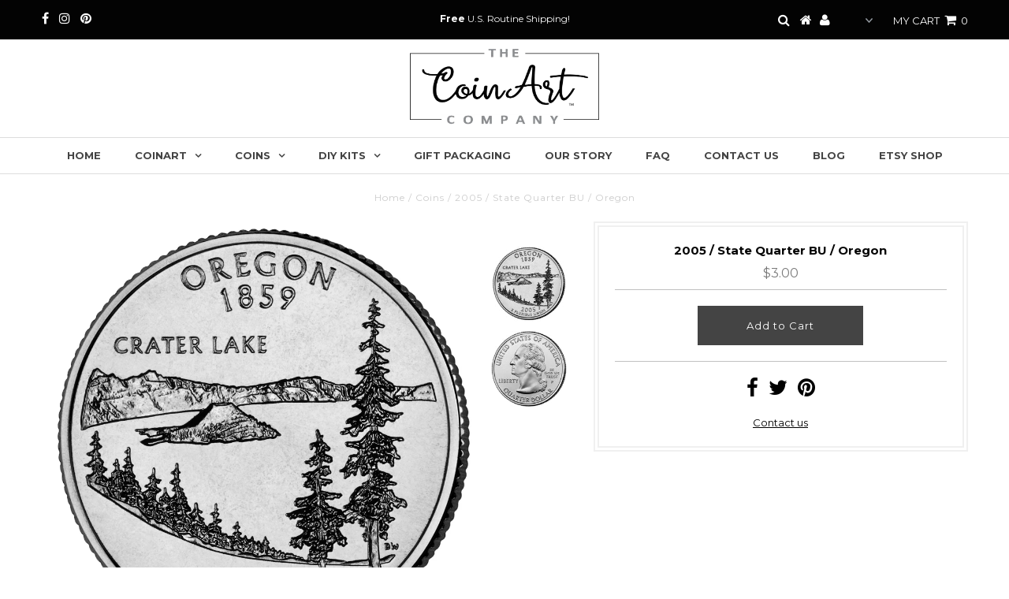

--- FILE ---
content_type: text/html; charset=utf-8
request_url: https://coinartco.com/products/2005-state-quarter-oregon
body_size: 16109
content:
<!DOCTYPE html>
<!--[if lt IE 7 ]><html class="ie ie6" lang="en"> <![endif]-->
<!--[if IE 7 ]><html class="ie ie7" lang="en"> <![endif]-->
<!--[if IE 8 ]><html class="ie ie8" lang="en"> <![endif]-->
<!--[if (gte IE 9)|!(IE)]><!--><html lang="en"> <!--<![endif]-->
<head>
<meta name="p:domain_verify" content="3bc4ae65dc842e0fc003c5bc69016a3f"/>
  <meta charset="utf-8" />
  

<meta property="og:type" content="product">
<meta property="og:title" content="2005 / State Quarter BU / Oregon">
<meta property="og:url" content="https://coinartco.com/products/2005-state-quarter-oregon">
<meta property="og:description" content="PLEASE NOTE: All coins on our website must be purchased in conjunction with a frame - no individual coin sales. Thanks!
The 50 States Quarters Program featured each of the US States on unique designs from 1999 to 2008. The 50 State Quarters were released by the United States Mint every ten weeks in the same order that the states ratified the constitution and were admitted to the Union. Each quarter commemorates one of the 50 states with a unique design based on its history, traditions and symbols.
The Oregon Quarter was the thirty third coin in the State Quarter series. It was released on June 6, 2005 and features a portion of Crater Lake. This is the deepest lake in the United States and features incredible clarity due to the lack of incoming streams or rivers. 
This particular coin is in brilliant, uncirculated condition. Similar to coin shown. ">

<meta property="og:image" content="http://coinartco.com/cdn/shop/products/2005_State_Quarter_-_Oregon_grande.jpg?v=1537300885">
<meta property="og:image:secure_url" content="https://coinartco.com/cdn/shop/products/2005_State_Quarter_-_Oregon_grande.jpg?v=1537300885">

<meta property="og:image" content="http://coinartco.com/cdn/shop/products/State_Quarter_Obverse_e7732e5c-848f-4db0-b18e-e66a508874d0_grande.jpg?v=1537300885">
<meta property="og:image:secure_url" content="https://coinartco.com/cdn/shop/products/State_Quarter_Obverse_e7732e5c-848f-4db0-b18e-e66a508874d0_grande.jpg?v=1537300885">

<meta property="og:price:amount" content="3.00">
<meta property="og:price:currency" content="USD">

<meta property="og:site_name" content="The CoinArt Company">



<meta name="twitter:card" content="summary">


<meta name="twitter:site" content="@">


<meta name="twitter:title" content="2005 / State Quarter BU / Oregon">
<meta name="twitter:description" content="PLEASE NOTE: All coins on our website must be purchased in conjunction with a frame - no individual coin sales. Thanks!
The 50 States Quarters Program featured each of the US States on unique designs ">
<meta name="twitter:image" content="https://coinartco.com/cdn/shop/products/2005_State_Quarter_-_Oregon_large.jpg?v=1537300885">
<meta name="twitter:image:width" content="480">
<meta name="twitter:image:height" content="480">

  <!-- Basic Page Needs
================================================== -->

  <title>
    2005 / State Quarter BU / Oregon &ndash; The CoinArt Company
  </title>
  
  <meta name="description" content="PLEASE NOTE: All coins on our website must be purchased in conjunction with a frame - no individual coin sales. Thanks! The 50 States Quarters Program featured each of the US States on unique designs from 1999 to 2008. The 50 State Quarters were released by the United States Mint every ten weeks in the same order that " />
  
  <link rel="canonical" href="https://coinartco.com/products/2005-state-quarter-oregon" />

  <!-- CSS
================================================== -->

  



























  <link href='//fonts.googleapis.com/css?family=Montserrat:400,700' rel='stylesheet' type='text/css'>







































  <link href="//coinartco.com/cdn/shop/t/4/assets/stylesheet.css?v=64149097000507745591674771089" rel="stylesheet" type="text/css" media="all" />
  <link href="//coinartco.com/cdn/shop/t/4/assets/queries.css?v=34233853696806636511538675639" rel="stylesheet" type="text/css" media="all" />

  <!-- JS
================================================== -->

  <script type="text/javascript" src="//ajax.googleapis.com/ajax/libs/jquery/2.2.3/jquery.min.js"></script>

  <script src="//coinartco.com/cdn/shop/t/4/assets/theme.js?v=57892714529500900451538675639" type="text/javascript"></script>
  <script src="//coinartco.com/cdn/shopifycloud/storefront/assets/themes_support/option_selection-b017cd28.js" type="text/javascript"></script>

  

  <!--[if lt IE 9]>
<script src="//html5shim.googlecode.com/svn/trunk/html5.js"></script>
<![endif]-->

  <meta name="viewport" content="width=device-width, initial-scale=1, maximum-scale=1">

  
  <link rel="shortcut icon" href="//coinartco.com/cdn/shop/files/Coin_Art_Company_Logo2_32x32.jpg?v=1613737587" type="image/png" />
  

  
  <script>window.performance && window.performance.mark && window.performance.mark('shopify.content_for_header.start');</script><meta id="shopify-digital-wallet" name="shopify-digital-wallet" content="/210337857/digital_wallets/dialog">
<meta name="shopify-checkout-api-token" content="3f673259a7005e93f5152577c936d65c">
<meta id="in-context-paypal-metadata" data-shop-id="210337857" data-venmo-supported="false" data-environment="production" data-locale="en_US" data-paypal-v4="true" data-currency="USD">
<link rel="alternate" type="application/json+oembed" href="https://coinartco.com/products/2005-state-quarter-oregon.oembed">
<script async="async" src="/checkouts/internal/preloads.js?locale=en-US"></script>
<link rel="preconnect" href="https://shop.app" crossorigin="anonymous">
<script async="async" src="https://shop.app/checkouts/internal/preloads.js?locale=en-US&shop_id=210337857" crossorigin="anonymous"></script>
<script id="apple-pay-shop-capabilities" type="application/json">{"shopId":210337857,"countryCode":"US","currencyCode":"USD","merchantCapabilities":["supports3DS"],"merchantId":"gid:\/\/shopify\/Shop\/210337857","merchantName":"The CoinArt Company","requiredBillingContactFields":["postalAddress","email"],"requiredShippingContactFields":["postalAddress","email"],"shippingType":"shipping","supportedNetworks":["visa","masterCard","amex","discover","elo","jcb"],"total":{"type":"pending","label":"The CoinArt Company","amount":"1.00"},"shopifyPaymentsEnabled":true,"supportsSubscriptions":true}</script>
<script id="shopify-features" type="application/json">{"accessToken":"3f673259a7005e93f5152577c936d65c","betas":["rich-media-storefront-analytics"],"domain":"coinartco.com","predictiveSearch":true,"shopId":210337857,"locale":"en"}</script>
<script>var Shopify = Shopify || {};
Shopify.shop = "the-coin-art-company.myshopify.com";
Shopify.locale = "en";
Shopify.currency = {"active":"USD","rate":"1.0"};
Shopify.country = "US";
Shopify.theme = {"name":"Testament - Tweak - 10\/4\/18","id":33183891521,"schema_name":"Testament","schema_version":"5.1.5","theme_store_id":623,"role":"main"};
Shopify.theme.handle = "null";
Shopify.theme.style = {"id":null,"handle":null};
Shopify.cdnHost = "coinartco.com/cdn";
Shopify.routes = Shopify.routes || {};
Shopify.routes.root = "/";</script>
<script type="module">!function(o){(o.Shopify=o.Shopify||{}).modules=!0}(window);</script>
<script>!function(o){function n(){var o=[];function n(){o.push(Array.prototype.slice.apply(arguments))}return n.q=o,n}var t=o.Shopify=o.Shopify||{};t.loadFeatures=n(),t.autoloadFeatures=n()}(window);</script>
<script>
  window.ShopifyPay = window.ShopifyPay || {};
  window.ShopifyPay.apiHost = "shop.app\/pay";
  window.ShopifyPay.redirectState = null;
</script>
<script id="shop-js-analytics" type="application/json">{"pageType":"product"}</script>
<script defer="defer" async type="module" src="//coinartco.com/cdn/shopifycloud/shop-js/modules/v2/client.init-shop-cart-sync_BT-GjEfc.en.esm.js"></script>
<script defer="defer" async type="module" src="//coinartco.com/cdn/shopifycloud/shop-js/modules/v2/chunk.common_D58fp_Oc.esm.js"></script>
<script defer="defer" async type="module" src="//coinartco.com/cdn/shopifycloud/shop-js/modules/v2/chunk.modal_xMitdFEc.esm.js"></script>
<script type="module">
  await import("//coinartco.com/cdn/shopifycloud/shop-js/modules/v2/client.init-shop-cart-sync_BT-GjEfc.en.esm.js");
await import("//coinartco.com/cdn/shopifycloud/shop-js/modules/v2/chunk.common_D58fp_Oc.esm.js");
await import("//coinartco.com/cdn/shopifycloud/shop-js/modules/v2/chunk.modal_xMitdFEc.esm.js");

  window.Shopify.SignInWithShop?.initShopCartSync?.({"fedCMEnabled":true,"windoidEnabled":true});

</script>
<script>
  window.Shopify = window.Shopify || {};
  if (!window.Shopify.featureAssets) window.Shopify.featureAssets = {};
  window.Shopify.featureAssets['shop-js'] = {"shop-cart-sync":["modules/v2/client.shop-cart-sync_DZOKe7Ll.en.esm.js","modules/v2/chunk.common_D58fp_Oc.esm.js","modules/v2/chunk.modal_xMitdFEc.esm.js"],"init-fed-cm":["modules/v2/client.init-fed-cm_B6oLuCjv.en.esm.js","modules/v2/chunk.common_D58fp_Oc.esm.js","modules/v2/chunk.modal_xMitdFEc.esm.js"],"shop-cash-offers":["modules/v2/client.shop-cash-offers_D2sdYoxE.en.esm.js","modules/v2/chunk.common_D58fp_Oc.esm.js","modules/v2/chunk.modal_xMitdFEc.esm.js"],"shop-login-button":["modules/v2/client.shop-login-button_QeVjl5Y3.en.esm.js","modules/v2/chunk.common_D58fp_Oc.esm.js","modules/v2/chunk.modal_xMitdFEc.esm.js"],"pay-button":["modules/v2/client.pay-button_DXTOsIq6.en.esm.js","modules/v2/chunk.common_D58fp_Oc.esm.js","modules/v2/chunk.modal_xMitdFEc.esm.js"],"shop-button":["modules/v2/client.shop-button_DQZHx9pm.en.esm.js","modules/v2/chunk.common_D58fp_Oc.esm.js","modules/v2/chunk.modal_xMitdFEc.esm.js"],"avatar":["modules/v2/client.avatar_BTnouDA3.en.esm.js"],"init-windoid":["modules/v2/client.init-windoid_CR1B-cfM.en.esm.js","modules/v2/chunk.common_D58fp_Oc.esm.js","modules/v2/chunk.modal_xMitdFEc.esm.js"],"init-shop-for-new-customer-accounts":["modules/v2/client.init-shop-for-new-customer-accounts_C_vY_xzh.en.esm.js","modules/v2/client.shop-login-button_QeVjl5Y3.en.esm.js","modules/v2/chunk.common_D58fp_Oc.esm.js","modules/v2/chunk.modal_xMitdFEc.esm.js"],"init-shop-email-lookup-coordinator":["modules/v2/client.init-shop-email-lookup-coordinator_BI7n9ZSv.en.esm.js","modules/v2/chunk.common_D58fp_Oc.esm.js","modules/v2/chunk.modal_xMitdFEc.esm.js"],"init-shop-cart-sync":["modules/v2/client.init-shop-cart-sync_BT-GjEfc.en.esm.js","modules/v2/chunk.common_D58fp_Oc.esm.js","modules/v2/chunk.modal_xMitdFEc.esm.js"],"shop-toast-manager":["modules/v2/client.shop-toast-manager_DiYdP3xc.en.esm.js","modules/v2/chunk.common_D58fp_Oc.esm.js","modules/v2/chunk.modal_xMitdFEc.esm.js"],"init-customer-accounts":["modules/v2/client.init-customer-accounts_D9ZNqS-Q.en.esm.js","modules/v2/client.shop-login-button_QeVjl5Y3.en.esm.js","modules/v2/chunk.common_D58fp_Oc.esm.js","modules/v2/chunk.modal_xMitdFEc.esm.js"],"init-customer-accounts-sign-up":["modules/v2/client.init-customer-accounts-sign-up_iGw4briv.en.esm.js","modules/v2/client.shop-login-button_QeVjl5Y3.en.esm.js","modules/v2/chunk.common_D58fp_Oc.esm.js","modules/v2/chunk.modal_xMitdFEc.esm.js"],"shop-follow-button":["modules/v2/client.shop-follow-button_CqMgW2wH.en.esm.js","modules/v2/chunk.common_D58fp_Oc.esm.js","modules/v2/chunk.modal_xMitdFEc.esm.js"],"checkout-modal":["modules/v2/client.checkout-modal_xHeaAweL.en.esm.js","modules/v2/chunk.common_D58fp_Oc.esm.js","modules/v2/chunk.modal_xMitdFEc.esm.js"],"shop-login":["modules/v2/client.shop-login_D91U-Q7h.en.esm.js","modules/v2/chunk.common_D58fp_Oc.esm.js","modules/v2/chunk.modal_xMitdFEc.esm.js"],"lead-capture":["modules/v2/client.lead-capture_BJmE1dJe.en.esm.js","modules/v2/chunk.common_D58fp_Oc.esm.js","modules/v2/chunk.modal_xMitdFEc.esm.js"],"payment-terms":["modules/v2/client.payment-terms_Ci9AEqFq.en.esm.js","modules/v2/chunk.common_D58fp_Oc.esm.js","modules/v2/chunk.modal_xMitdFEc.esm.js"]};
</script>
<script>(function() {
  var isLoaded = false;
  function asyncLoad() {
    if (isLoaded) return;
    isLoaded = true;
    var urls = ["https:\/\/cdn.productcustomizer.com\/storefront\/production-product-customizer-v2.js?shop=the-coin-art-company.myshopify.com","https:\/\/chimpstatic.com\/mcjs-connected\/js\/users\/ee9877f80c8ce6fef1bd72adc\/2e690bcfe40f591065c0403c0.js?shop=the-coin-art-company.myshopify.com","https:\/\/cdn.nfcube.com\/instafeed-947f662deaef361423582b0f2626fa45.js?shop=the-coin-art-company.myshopify.com"];
    for (var i = 0; i < urls.length; i++) {
      var s = document.createElement('script');
      s.type = 'text/javascript';
      s.async = true;
      s.src = urls[i];
      var x = document.getElementsByTagName('script')[0];
      x.parentNode.insertBefore(s, x);
    }
  };
  if(window.attachEvent) {
    window.attachEvent('onload', asyncLoad);
  } else {
    window.addEventListener('load', asyncLoad, false);
  }
})();</script>
<script id="__st">var __st={"a":210337857,"offset":-18000,"reqid":"b334743a-d938-436d-b36f-d149f207dcb4-1769110395","pageurl":"coinartco.com\/products\/2005-state-quarter-oregon","u":"475609cdd19b","p":"product","rtyp":"product","rid":731367243841};</script>
<script>window.ShopifyPaypalV4VisibilityTracking = true;</script>
<script id="captcha-bootstrap">!function(){'use strict';const t='contact',e='account',n='new_comment',o=[[t,t],['blogs',n],['comments',n],[t,'customer']],c=[[e,'customer_login'],[e,'guest_login'],[e,'recover_customer_password'],[e,'create_customer']],r=t=>t.map((([t,e])=>`form[action*='/${t}']:not([data-nocaptcha='true']) input[name='form_type'][value='${e}']`)).join(','),a=t=>()=>t?[...document.querySelectorAll(t)].map((t=>t.form)):[];function s(){const t=[...o],e=r(t);return a(e)}const i='password',u='form_key',d=['recaptcha-v3-token','g-recaptcha-response','h-captcha-response',i],f=()=>{try{return window.sessionStorage}catch{return}},m='__shopify_v',_=t=>t.elements[u];function p(t,e,n=!1){try{const o=window.sessionStorage,c=JSON.parse(o.getItem(e)),{data:r}=function(t){const{data:e,action:n}=t;return t[m]||n?{data:e,action:n}:{data:t,action:n}}(c);for(const[e,n]of Object.entries(r))t.elements[e]&&(t.elements[e].value=n);n&&o.removeItem(e)}catch(o){console.error('form repopulation failed',{error:o})}}const l='form_type',E='cptcha';function T(t){t.dataset[E]=!0}const w=window,h=w.document,L='Shopify',v='ce_forms',y='captcha';let A=!1;((t,e)=>{const n=(g='f06e6c50-85a8-45c8-87d0-21a2b65856fe',I='https://cdn.shopify.com/shopifycloud/storefront-forms-hcaptcha/ce_storefront_forms_captcha_hcaptcha.v1.5.2.iife.js',D={infoText:'Protected by hCaptcha',privacyText:'Privacy',termsText:'Terms'},(t,e,n)=>{const o=w[L][v],c=o.bindForm;if(c)return c(t,g,e,D).then(n);var r;o.q.push([[t,g,e,D],n]),r=I,A||(h.body.append(Object.assign(h.createElement('script'),{id:'captcha-provider',async:!0,src:r})),A=!0)});var g,I,D;w[L]=w[L]||{},w[L][v]=w[L][v]||{},w[L][v].q=[],w[L][y]=w[L][y]||{},w[L][y].protect=function(t,e){n(t,void 0,e),T(t)},Object.freeze(w[L][y]),function(t,e,n,w,h,L){const[v,y,A,g]=function(t,e,n){const i=e?o:[],u=t?c:[],d=[...i,...u],f=r(d),m=r(i),_=r(d.filter((([t,e])=>n.includes(e))));return[a(f),a(m),a(_),s()]}(w,h,L),I=t=>{const e=t.target;return e instanceof HTMLFormElement?e:e&&e.form},D=t=>v().includes(t);t.addEventListener('submit',(t=>{const e=I(t);if(!e)return;const n=D(e)&&!e.dataset.hcaptchaBound&&!e.dataset.recaptchaBound,o=_(e),c=g().includes(e)&&(!o||!o.value);(n||c)&&t.preventDefault(),c&&!n&&(function(t){try{if(!f())return;!function(t){const e=f();if(!e)return;const n=_(t);if(!n)return;const o=n.value;o&&e.removeItem(o)}(t);const e=Array.from(Array(32),(()=>Math.random().toString(36)[2])).join('');!function(t,e){_(t)||t.append(Object.assign(document.createElement('input'),{type:'hidden',name:u})),t.elements[u].value=e}(t,e),function(t,e){const n=f();if(!n)return;const o=[...t.querySelectorAll(`input[type='${i}']`)].map((({name:t})=>t)),c=[...d,...o],r={};for(const[a,s]of new FormData(t).entries())c.includes(a)||(r[a]=s);n.setItem(e,JSON.stringify({[m]:1,action:t.action,data:r}))}(t,e)}catch(e){console.error('failed to persist form',e)}}(e),e.submit())}));const S=(t,e)=>{t&&!t.dataset[E]&&(n(t,e.some((e=>e===t))),T(t))};for(const o of['focusin','change'])t.addEventListener(o,(t=>{const e=I(t);D(e)&&S(e,y())}));const B=e.get('form_key'),M=e.get(l),P=B&&M;t.addEventListener('DOMContentLoaded',(()=>{const t=y();if(P)for(const e of t)e.elements[l].value===M&&p(e,B);[...new Set([...A(),...v().filter((t=>'true'===t.dataset.shopifyCaptcha))])].forEach((e=>S(e,t)))}))}(h,new URLSearchParams(w.location.search),n,t,e,['guest_login'])})(!0,!0)}();</script>
<script integrity="sha256-4kQ18oKyAcykRKYeNunJcIwy7WH5gtpwJnB7kiuLZ1E=" data-source-attribution="shopify.loadfeatures" defer="defer" src="//coinartco.com/cdn/shopifycloud/storefront/assets/storefront/load_feature-a0a9edcb.js" crossorigin="anonymous"></script>
<script crossorigin="anonymous" defer="defer" src="//coinartco.com/cdn/shopifycloud/storefront/assets/shopify_pay/storefront-65b4c6d7.js?v=20250812"></script>
<script data-source-attribution="shopify.dynamic_checkout.dynamic.init">var Shopify=Shopify||{};Shopify.PaymentButton=Shopify.PaymentButton||{isStorefrontPortableWallets:!0,init:function(){window.Shopify.PaymentButton.init=function(){};var t=document.createElement("script");t.src="https://coinartco.com/cdn/shopifycloud/portable-wallets/latest/portable-wallets.en.js",t.type="module",document.head.appendChild(t)}};
</script>
<script data-source-attribution="shopify.dynamic_checkout.buyer_consent">
  function portableWalletsHideBuyerConsent(e){var t=document.getElementById("shopify-buyer-consent"),n=document.getElementById("shopify-subscription-policy-button");t&&n&&(t.classList.add("hidden"),t.setAttribute("aria-hidden","true"),n.removeEventListener("click",e))}function portableWalletsShowBuyerConsent(e){var t=document.getElementById("shopify-buyer-consent"),n=document.getElementById("shopify-subscription-policy-button");t&&n&&(t.classList.remove("hidden"),t.removeAttribute("aria-hidden"),n.addEventListener("click",e))}window.Shopify?.PaymentButton&&(window.Shopify.PaymentButton.hideBuyerConsent=portableWalletsHideBuyerConsent,window.Shopify.PaymentButton.showBuyerConsent=portableWalletsShowBuyerConsent);
</script>
<script data-source-attribution="shopify.dynamic_checkout.cart.bootstrap">document.addEventListener("DOMContentLoaded",(function(){function t(){return document.querySelector("shopify-accelerated-checkout-cart, shopify-accelerated-checkout")}if(t())Shopify.PaymentButton.init();else{new MutationObserver((function(e,n){t()&&(Shopify.PaymentButton.init(),n.disconnect())})).observe(document.body,{childList:!0,subtree:!0})}}));
</script>
<link id="shopify-accelerated-checkout-styles" rel="stylesheet" media="screen" href="https://coinartco.com/cdn/shopifycloud/portable-wallets/latest/accelerated-checkout-backwards-compat.css" crossorigin="anonymous">
<style id="shopify-accelerated-checkout-cart">
        #shopify-buyer-consent {
  margin-top: 1em;
  display: inline-block;
  width: 100%;
}

#shopify-buyer-consent.hidden {
  display: none;
}

#shopify-subscription-policy-button {
  background: none;
  border: none;
  padding: 0;
  text-decoration: underline;
  font-size: inherit;
  cursor: pointer;
}

#shopify-subscription-policy-button::before {
  box-shadow: none;
}

      </style>

<script>window.performance && window.performance.mark && window.performance.mark('shopify.content_for_header.end');</script>
  <script type="text/javascript">
    new WOW().init();
  </script>
  <link rel="next" href="/next"/>
  <link rel="prev" href="/prev"/>
  <link href="//coinartco.com/cdn/shop/t/4/assets/shopstorm-apps.scss.css?v=78195829596500560511623447310" rel="stylesheet" type="text/css" media="all" />
  <script async src="https://cdn.productcustomizer.com/storefront/production-product-customizer-v2.js?shop=the-coin-art-company.myshopify.com" type="text/javascript"></script>
<link href="https://monorail-edge.shopifysvc.com" rel="dns-prefetch">
<script>(function(){if ("sendBeacon" in navigator && "performance" in window) {try {var session_token_from_headers = performance.getEntriesByType('navigation')[0].serverTiming.find(x => x.name == '_s').description;} catch {var session_token_from_headers = undefined;}var session_cookie_matches = document.cookie.match(/_shopify_s=([^;]*)/);var session_token_from_cookie = session_cookie_matches && session_cookie_matches.length === 2 ? session_cookie_matches[1] : "";var session_token = session_token_from_headers || session_token_from_cookie || "";function handle_abandonment_event(e) {var entries = performance.getEntries().filter(function(entry) {return /monorail-edge.shopifysvc.com/.test(entry.name);});if (!window.abandonment_tracked && entries.length === 0) {window.abandonment_tracked = true;var currentMs = Date.now();var navigation_start = performance.timing.navigationStart;var payload = {shop_id: 210337857,url: window.location.href,navigation_start,duration: currentMs - navigation_start,session_token,page_type: "product"};window.navigator.sendBeacon("https://monorail-edge.shopifysvc.com/v1/produce", JSON.stringify({schema_id: "online_store_buyer_site_abandonment/1.1",payload: payload,metadata: {event_created_at_ms: currentMs,event_sent_at_ms: currentMs}}));}}window.addEventListener('pagehide', handle_abandonment_event);}}());</script>
<script id="web-pixels-manager-setup">(function e(e,d,r,n,o){if(void 0===o&&(o={}),!Boolean(null===(a=null===(i=window.Shopify)||void 0===i?void 0:i.analytics)||void 0===a?void 0:a.replayQueue)){var i,a;window.Shopify=window.Shopify||{};var t=window.Shopify;t.analytics=t.analytics||{};var s=t.analytics;s.replayQueue=[],s.publish=function(e,d,r){return s.replayQueue.push([e,d,r]),!0};try{self.performance.mark("wpm:start")}catch(e){}var l=function(){var e={modern:/Edge?\/(1{2}[4-9]|1[2-9]\d|[2-9]\d{2}|\d{4,})\.\d+(\.\d+|)|Firefox\/(1{2}[4-9]|1[2-9]\d|[2-9]\d{2}|\d{4,})\.\d+(\.\d+|)|Chrom(ium|e)\/(9{2}|\d{3,})\.\d+(\.\d+|)|(Maci|X1{2}).+ Version\/(15\.\d+|(1[6-9]|[2-9]\d|\d{3,})\.\d+)([,.]\d+|)( \(\w+\)|)( Mobile\/\w+|) Safari\/|Chrome.+OPR\/(9{2}|\d{3,})\.\d+\.\d+|(CPU[ +]OS|iPhone[ +]OS|CPU[ +]iPhone|CPU IPhone OS|CPU iPad OS)[ +]+(15[._]\d+|(1[6-9]|[2-9]\d|\d{3,})[._]\d+)([._]\d+|)|Android:?[ /-](13[3-9]|1[4-9]\d|[2-9]\d{2}|\d{4,})(\.\d+|)(\.\d+|)|Android.+Firefox\/(13[5-9]|1[4-9]\d|[2-9]\d{2}|\d{4,})\.\d+(\.\d+|)|Android.+Chrom(ium|e)\/(13[3-9]|1[4-9]\d|[2-9]\d{2}|\d{4,})\.\d+(\.\d+|)|SamsungBrowser\/([2-9]\d|\d{3,})\.\d+/,legacy:/Edge?\/(1[6-9]|[2-9]\d|\d{3,})\.\d+(\.\d+|)|Firefox\/(5[4-9]|[6-9]\d|\d{3,})\.\d+(\.\d+|)|Chrom(ium|e)\/(5[1-9]|[6-9]\d|\d{3,})\.\d+(\.\d+|)([\d.]+$|.*Safari\/(?![\d.]+ Edge\/[\d.]+$))|(Maci|X1{2}).+ Version\/(10\.\d+|(1[1-9]|[2-9]\d|\d{3,})\.\d+)([,.]\d+|)( \(\w+\)|)( Mobile\/\w+|) Safari\/|Chrome.+OPR\/(3[89]|[4-9]\d|\d{3,})\.\d+\.\d+|(CPU[ +]OS|iPhone[ +]OS|CPU[ +]iPhone|CPU IPhone OS|CPU iPad OS)[ +]+(10[._]\d+|(1[1-9]|[2-9]\d|\d{3,})[._]\d+)([._]\d+|)|Android:?[ /-](13[3-9]|1[4-9]\d|[2-9]\d{2}|\d{4,})(\.\d+|)(\.\d+|)|Mobile Safari.+OPR\/([89]\d|\d{3,})\.\d+\.\d+|Android.+Firefox\/(13[5-9]|1[4-9]\d|[2-9]\d{2}|\d{4,})\.\d+(\.\d+|)|Android.+Chrom(ium|e)\/(13[3-9]|1[4-9]\d|[2-9]\d{2}|\d{4,})\.\d+(\.\d+|)|Android.+(UC? ?Browser|UCWEB|U3)[ /]?(15\.([5-9]|\d{2,})|(1[6-9]|[2-9]\d|\d{3,})\.\d+)\.\d+|SamsungBrowser\/(5\.\d+|([6-9]|\d{2,})\.\d+)|Android.+MQ{2}Browser\/(14(\.(9|\d{2,})|)|(1[5-9]|[2-9]\d|\d{3,})(\.\d+|))(\.\d+|)|K[Aa][Ii]OS\/(3\.\d+|([4-9]|\d{2,})\.\d+)(\.\d+|)/},d=e.modern,r=e.legacy,n=navigator.userAgent;return n.match(d)?"modern":n.match(r)?"legacy":"unknown"}(),u="modern"===l?"modern":"legacy",c=(null!=n?n:{modern:"",legacy:""})[u],f=function(e){return[e.baseUrl,"/wpm","/b",e.hashVersion,"modern"===e.buildTarget?"m":"l",".js"].join("")}({baseUrl:d,hashVersion:r,buildTarget:u}),m=function(e){var d=e.version,r=e.bundleTarget,n=e.surface,o=e.pageUrl,i=e.monorailEndpoint;return{emit:function(e){var a=e.status,t=e.errorMsg,s=(new Date).getTime(),l=JSON.stringify({metadata:{event_sent_at_ms:s},events:[{schema_id:"web_pixels_manager_load/3.1",payload:{version:d,bundle_target:r,page_url:o,status:a,surface:n,error_msg:t},metadata:{event_created_at_ms:s}}]});if(!i)return console&&console.warn&&console.warn("[Web Pixels Manager] No Monorail endpoint provided, skipping logging."),!1;try{return self.navigator.sendBeacon.bind(self.navigator)(i,l)}catch(e){}var u=new XMLHttpRequest;try{return u.open("POST",i,!0),u.setRequestHeader("Content-Type","text/plain"),u.send(l),!0}catch(e){return console&&console.warn&&console.warn("[Web Pixels Manager] Got an unhandled error while logging to Monorail."),!1}}}}({version:r,bundleTarget:l,surface:e.surface,pageUrl:self.location.href,monorailEndpoint:e.monorailEndpoint});try{o.browserTarget=l,function(e){var d=e.src,r=e.async,n=void 0===r||r,o=e.onload,i=e.onerror,a=e.sri,t=e.scriptDataAttributes,s=void 0===t?{}:t,l=document.createElement("script"),u=document.querySelector("head"),c=document.querySelector("body");if(l.async=n,l.src=d,a&&(l.integrity=a,l.crossOrigin="anonymous"),s)for(var f in s)if(Object.prototype.hasOwnProperty.call(s,f))try{l.dataset[f]=s[f]}catch(e){}if(o&&l.addEventListener("load",o),i&&l.addEventListener("error",i),u)u.appendChild(l);else{if(!c)throw new Error("Did not find a head or body element to append the script");c.appendChild(l)}}({src:f,async:!0,onload:function(){if(!function(){var e,d;return Boolean(null===(d=null===(e=window.Shopify)||void 0===e?void 0:e.analytics)||void 0===d?void 0:d.initialized)}()){var d=window.webPixelsManager.init(e)||void 0;if(d){var r=window.Shopify.analytics;r.replayQueue.forEach((function(e){var r=e[0],n=e[1],o=e[2];d.publishCustomEvent(r,n,o)})),r.replayQueue=[],r.publish=d.publishCustomEvent,r.visitor=d.visitor,r.initialized=!0}}},onerror:function(){return m.emit({status:"failed",errorMsg:"".concat(f," has failed to load")})},sri:function(e){var d=/^sha384-[A-Za-z0-9+/=]+$/;return"string"==typeof e&&d.test(e)}(c)?c:"",scriptDataAttributes:o}),m.emit({status:"loading"})}catch(e){m.emit({status:"failed",errorMsg:(null==e?void 0:e.message)||"Unknown error"})}}})({shopId: 210337857,storefrontBaseUrl: "https://coinartco.com",extensionsBaseUrl: "https://extensions.shopifycdn.com/cdn/shopifycloud/web-pixels-manager",monorailEndpoint: "https://monorail-edge.shopifysvc.com/unstable/produce_batch",surface: "storefront-renderer",enabledBetaFlags: ["2dca8a86"],webPixelsConfigList: [{"id":"41484353","configuration":"{\"tagID\":\"2612726352160\"}","eventPayloadVersion":"v1","runtimeContext":"STRICT","scriptVersion":"18031546ee651571ed29edbe71a3550b","type":"APP","apiClientId":3009811,"privacyPurposes":["ANALYTICS","MARKETING","SALE_OF_DATA"],"dataSharingAdjustments":{"protectedCustomerApprovalScopes":["read_customer_address","read_customer_email","read_customer_name","read_customer_personal_data","read_customer_phone"]}},{"id":"shopify-app-pixel","configuration":"{}","eventPayloadVersion":"v1","runtimeContext":"STRICT","scriptVersion":"0450","apiClientId":"shopify-pixel","type":"APP","privacyPurposes":["ANALYTICS","MARKETING"]},{"id":"shopify-custom-pixel","eventPayloadVersion":"v1","runtimeContext":"LAX","scriptVersion":"0450","apiClientId":"shopify-pixel","type":"CUSTOM","privacyPurposes":["ANALYTICS","MARKETING"]}],isMerchantRequest: false,initData: {"shop":{"name":"The CoinArt Company","paymentSettings":{"currencyCode":"USD"},"myshopifyDomain":"the-coin-art-company.myshopify.com","countryCode":"US","storefrontUrl":"https:\/\/coinartco.com"},"customer":null,"cart":null,"checkout":null,"productVariants":[{"price":{"amount":3.0,"currencyCode":"USD"},"product":{"title":"2005 \/ State Quarter BU \/ Oregon","vendor":"The Coin Art Company","id":"731367243841","untranslatedTitle":"2005 \/ State Quarter BU \/ Oregon","url":"\/products\/2005-state-quarter-oregon","type":"Coins"},"id":"8828018917441","image":{"src":"\/\/coinartco.com\/cdn\/shop\/products\/2005_State_Quarter_-_Oregon.jpg?v=1537300885"},"sku":"","title":"Default Title","untranslatedTitle":"Default Title"}],"purchasingCompany":null},},"https://coinartco.com/cdn","fcfee988w5aeb613cpc8e4bc33m6693e112",{"modern":"","legacy":""},{"shopId":"210337857","storefrontBaseUrl":"https:\/\/coinartco.com","extensionBaseUrl":"https:\/\/extensions.shopifycdn.com\/cdn\/shopifycloud\/web-pixels-manager","surface":"storefront-renderer","enabledBetaFlags":"[\"2dca8a86\"]","isMerchantRequest":"false","hashVersion":"fcfee988w5aeb613cpc8e4bc33m6693e112","publish":"custom","events":"[[\"page_viewed\",{}],[\"product_viewed\",{\"productVariant\":{\"price\":{\"amount\":3.0,\"currencyCode\":\"USD\"},\"product\":{\"title\":\"2005 \/ State Quarter BU \/ Oregon\",\"vendor\":\"The Coin Art Company\",\"id\":\"731367243841\",\"untranslatedTitle\":\"2005 \/ State Quarter BU \/ Oregon\",\"url\":\"\/products\/2005-state-quarter-oregon\",\"type\":\"Coins\"},\"id\":\"8828018917441\",\"image\":{\"src\":\"\/\/coinartco.com\/cdn\/shop\/products\/2005_State_Quarter_-_Oregon.jpg?v=1537300885\"},\"sku\":\"\",\"title\":\"Default Title\",\"untranslatedTitle\":\"Default Title\"}}]]"});</script><script>
  window.ShopifyAnalytics = window.ShopifyAnalytics || {};
  window.ShopifyAnalytics.meta = window.ShopifyAnalytics.meta || {};
  window.ShopifyAnalytics.meta.currency = 'USD';
  var meta = {"product":{"id":731367243841,"gid":"gid:\/\/shopify\/Product\/731367243841","vendor":"The Coin Art Company","type":"Coins","handle":"2005-state-quarter-oregon","variants":[{"id":8828018917441,"price":300,"name":"2005 \/ State Quarter BU \/ Oregon","public_title":null,"sku":""}],"remote":false},"page":{"pageType":"product","resourceType":"product","resourceId":731367243841,"requestId":"b334743a-d938-436d-b36f-d149f207dcb4-1769110395"}};
  for (var attr in meta) {
    window.ShopifyAnalytics.meta[attr] = meta[attr];
  }
</script>
<script class="analytics">
  (function () {
    var customDocumentWrite = function(content) {
      var jquery = null;

      if (window.jQuery) {
        jquery = window.jQuery;
      } else if (window.Checkout && window.Checkout.$) {
        jquery = window.Checkout.$;
      }

      if (jquery) {
        jquery('body').append(content);
      }
    };

    var hasLoggedConversion = function(token) {
      if (token) {
        return document.cookie.indexOf('loggedConversion=' + token) !== -1;
      }
      return false;
    }

    var setCookieIfConversion = function(token) {
      if (token) {
        var twoMonthsFromNow = new Date(Date.now());
        twoMonthsFromNow.setMonth(twoMonthsFromNow.getMonth() + 2);

        document.cookie = 'loggedConversion=' + token + '; expires=' + twoMonthsFromNow;
      }
    }

    var trekkie = window.ShopifyAnalytics.lib = window.trekkie = window.trekkie || [];
    if (trekkie.integrations) {
      return;
    }
    trekkie.methods = [
      'identify',
      'page',
      'ready',
      'track',
      'trackForm',
      'trackLink'
    ];
    trekkie.factory = function(method) {
      return function() {
        var args = Array.prototype.slice.call(arguments);
        args.unshift(method);
        trekkie.push(args);
        return trekkie;
      };
    };
    for (var i = 0; i < trekkie.methods.length; i++) {
      var key = trekkie.methods[i];
      trekkie[key] = trekkie.factory(key);
    }
    trekkie.load = function(config) {
      trekkie.config = config || {};
      trekkie.config.initialDocumentCookie = document.cookie;
      var first = document.getElementsByTagName('script')[0];
      var script = document.createElement('script');
      script.type = 'text/javascript';
      script.onerror = function(e) {
        var scriptFallback = document.createElement('script');
        scriptFallback.type = 'text/javascript';
        scriptFallback.onerror = function(error) {
                var Monorail = {
      produce: function produce(monorailDomain, schemaId, payload) {
        var currentMs = new Date().getTime();
        var event = {
          schema_id: schemaId,
          payload: payload,
          metadata: {
            event_created_at_ms: currentMs,
            event_sent_at_ms: currentMs
          }
        };
        return Monorail.sendRequest("https://" + monorailDomain + "/v1/produce", JSON.stringify(event));
      },
      sendRequest: function sendRequest(endpointUrl, payload) {
        // Try the sendBeacon API
        if (window && window.navigator && typeof window.navigator.sendBeacon === 'function' && typeof window.Blob === 'function' && !Monorail.isIos12()) {
          var blobData = new window.Blob([payload], {
            type: 'text/plain'
          });

          if (window.navigator.sendBeacon(endpointUrl, blobData)) {
            return true;
          } // sendBeacon was not successful

        } // XHR beacon

        var xhr = new XMLHttpRequest();

        try {
          xhr.open('POST', endpointUrl);
          xhr.setRequestHeader('Content-Type', 'text/plain');
          xhr.send(payload);
        } catch (e) {
          console.log(e);
        }

        return false;
      },
      isIos12: function isIos12() {
        return window.navigator.userAgent.lastIndexOf('iPhone; CPU iPhone OS 12_') !== -1 || window.navigator.userAgent.lastIndexOf('iPad; CPU OS 12_') !== -1;
      }
    };
    Monorail.produce('monorail-edge.shopifysvc.com',
      'trekkie_storefront_load_errors/1.1',
      {shop_id: 210337857,
      theme_id: 33183891521,
      app_name: "storefront",
      context_url: window.location.href,
      source_url: "//coinartco.com/cdn/s/trekkie.storefront.46a754ac07d08c656eb845cfbf513dd9a18d4ced.min.js"});

        };
        scriptFallback.async = true;
        scriptFallback.src = '//coinartco.com/cdn/s/trekkie.storefront.46a754ac07d08c656eb845cfbf513dd9a18d4ced.min.js';
        first.parentNode.insertBefore(scriptFallback, first);
      };
      script.async = true;
      script.src = '//coinartco.com/cdn/s/trekkie.storefront.46a754ac07d08c656eb845cfbf513dd9a18d4ced.min.js';
      first.parentNode.insertBefore(script, first);
    };
    trekkie.load(
      {"Trekkie":{"appName":"storefront","development":false,"defaultAttributes":{"shopId":210337857,"isMerchantRequest":null,"themeId":33183891521,"themeCityHash":"14517998514704690777","contentLanguage":"en","currency":"USD","eventMetadataId":"7b31a857-26f1-449c-a481-dddb674ff7a5"},"isServerSideCookieWritingEnabled":true,"monorailRegion":"shop_domain","enabledBetaFlags":["65f19447"]},"Session Attribution":{},"S2S":{"facebookCapiEnabled":false,"source":"trekkie-storefront-renderer","apiClientId":580111}}
    );

    var loaded = false;
    trekkie.ready(function() {
      if (loaded) return;
      loaded = true;

      window.ShopifyAnalytics.lib = window.trekkie;

      var originalDocumentWrite = document.write;
      document.write = customDocumentWrite;
      try { window.ShopifyAnalytics.merchantGoogleAnalytics.call(this); } catch(error) {};
      document.write = originalDocumentWrite;

      window.ShopifyAnalytics.lib.page(null,{"pageType":"product","resourceType":"product","resourceId":731367243841,"requestId":"b334743a-d938-436d-b36f-d149f207dcb4-1769110395","shopifyEmitted":true});

      var match = window.location.pathname.match(/checkouts\/(.+)\/(thank_you|post_purchase)/)
      var token = match? match[1]: undefined;
      if (!hasLoggedConversion(token)) {
        setCookieIfConversion(token);
        window.ShopifyAnalytics.lib.track("Viewed Product",{"currency":"USD","variantId":8828018917441,"productId":731367243841,"productGid":"gid:\/\/shopify\/Product\/731367243841","name":"2005 \/ State Quarter BU \/ Oregon","price":"3.00","sku":"","brand":"The Coin Art Company","variant":null,"category":"Coins","nonInteraction":true,"remote":false},undefined,undefined,{"shopifyEmitted":true});
      window.ShopifyAnalytics.lib.track("monorail:\/\/trekkie_storefront_viewed_product\/1.1",{"currency":"USD","variantId":8828018917441,"productId":731367243841,"productGid":"gid:\/\/shopify\/Product\/731367243841","name":"2005 \/ State Quarter BU \/ Oregon","price":"3.00","sku":"","brand":"The Coin Art Company","variant":null,"category":"Coins","nonInteraction":true,"remote":false,"referer":"https:\/\/coinartco.com\/products\/2005-state-quarter-oregon"});
      }
    });


        var eventsListenerScript = document.createElement('script');
        eventsListenerScript.async = true;
        eventsListenerScript.src = "//coinartco.com/cdn/shopifycloud/storefront/assets/shop_events_listener-3da45d37.js";
        document.getElementsByTagName('head')[0].appendChild(eventsListenerScript);

})();</script>
<script
  defer
  src="https://coinartco.com/cdn/shopifycloud/perf-kit/shopify-perf-kit-3.0.4.min.js"
  data-application="storefront-renderer"
  data-shop-id="210337857"
  data-render-region="gcp-us-central1"
  data-page-type="product"
  data-theme-instance-id="33183891521"
  data-theme-name="Testament"
  data-theme-version="5.1.5"
  data-monorail-region="shop_domain"
  data-resource-timing-sampling-rate="10"
  data-shs="true"
  data-shs-beacon="true"
  data-shs-export-with-fetch="true"
  data-shs-logs-sample-rate="1"
  data-shs-beacon-endpoint="https://coinartco.com/api/collect"
></script>
</head>
<body class="gridlock product">

<main id="panel">
  <div class="page-wrap">
    <div id="shopify-section-header" class="shopify-section"><div class="header-section" data-section-id="header" data-section-type="header-section">
  <header>
    
        <div class="row" id="upper-content">
          <ul id="social-icons" class="desktop-4 tablet-6 mobile-3">
            <li><a href="https://www.facebook.com/CoinArtCo/" target="_blank"><i class="fa fa-facebook fa-2x" aria-hidden="true"></i></a></li>
            <li><a href="//instagram.com/coinartco" target="_blank"><i class="fa fa-instagram fa-2x" aria-hidden="true"></i></a></li>
            
            <li><a href="https://www.pinterest.com/thecoinartcompany/" target="_blank"><i class="fa fa-pinterest fa-2x" aria-hidden="true"></i></a></li>
            
            
            
            
            
          </ul>
          
          <div id="hello" class="desktop-4 tablet-6 mobile-3">
            <p><strong>Free</strong> U.S. Routine Shipping!</p>
          </div>
          
          <ul id="cart" class="desktop-4  tablet-6 mobile-3">
            <li class="mm-trigger">
              <i class="fa fa-bars" aria-hidden="true"></i> MENU
            </li>
            <li class="seeks">
              <form action="/search" method="get" id="searchbox">
                <input type="text" name="q" class="search-input" id="q" placeholder="Search" />
                
                <input type="hidden" name="type" value="product">
                
              </form>
              <a href="#" class="search-icon"><i class="fa fa-search fa-2x" aria-hidden="true"></i></a>
            </li>
            <li><a href="https://coinartco.com"><i class="fa fa-home fa-2x" aria-hidden="true"></i></a>
            
            
            <li class="cust"><a href="/account/login"><i class="fa fa-user fa-2x" aria-hidden="true"></i></a></li>
            
            
            <li><select class="currency-picker" name="currencies">
  
  
  <option value="USD" selected="selected">USD</option>
  
  
  
</select></li>
            <li><a class="my-cart-link" href="/cart">MY CART&nbsp; <i class="fa fa-shopping-cart fa-2x" aria-hidden="true"></i>&nbsp; <span id="item_count">0</span></a></li>
          </ul>
        </div>
        
  </header>
  <div class="header-wrapper">
    <div class="row">
      <div id="logo" class="desktop-12 tablet-6 mobile-3">
        
<a href="/">
          <img src="//coinartco.com/cdn/shop/files/Coin_Art_Logo3_800x.png?v=1613764459" alt="The CoinArt Company" itemprop="logo">
        </a>
        
      </div>
    </div>
    <div class="clear"></div>
    <nav>
      <ul id="main-nav" class="row">
      	
        
        


<li><a href="/" title="">Home</a></li>


        
        


<li class="dropdown has_sub_menu" aria-haspopup="true" aria-expanded="false"><a href="/collections/best-sellers" title="">CoinArt</a>
  <ul class="submenu">
    
    
    <li><a href="/collections/coinsquares">CoinSquares</a></li>
    

    
    
    <li><a href="/collections/zodiac-collection">Zodiac CoinArt</a></li>
    

    
    
    <li><a href="/collections/wedding-coin-art">Wedding CoinArt</a></li>
    

    
    
    <li><a href="/collections/anniversary-coin-art">Family CoinArt</a></li>
    

    
    
    <li><a href="/collections/anniversary-coin-art-1">Anniversary CoinArt</a></li>
    

    
    
    <li><a href="/collections/baby-coin-art">Baby CoinArt</a></li>
    

    
    
    <li><a href="/collections/shop-supplies">Travel CoinArt</a></li>
    

    
  </ul>
</li>


        
        


<li class="dropdown has_sub_menu" aria-haspopup="true" aria-expanded="false"><a href="/collections/coins-and-supplies" title="">Coins</a>
  <ul class="submenu">
    
    
    <li><a href="/collections/specialty-coins">Specialty Coins</a></li>
    

    
    
    <li><a href="/collections/2022-coins">Coins from the 2020s</a></li>
    

    
    
    <li><a href="/collections/lincoln-penny">Pennies</a></li>
    

    
    
    <li><a href="/collections/nickels">Nickels</a></li>
    

    
    
    <li><a href="/collections/dimes">Dimes</a></li>
    

    
    
    <li><a href="/collections/washington-quarters">Washington Quarters</a></li>
    

    
    
    <li><a href="/collections/state-quarters-1">State Quarters</a></li>
    

    
    
    <li><a href="/collections/america-the-beautiful-quarters">America the Beautiful Quarters</a></li>
    

    
    
    <li><a href="/collections/kennedy-half-dollars">Half Dollars</a></li>
    

    
    
    <li><a href="/collections/dollar-coins">Dollars</a></li>
    

    
    
    <li><a href="/collections/commemorative-coins">Commemorative Coins</a></li>
    

    
    
    <li><a href="/collections/british-coins">British Coins</a></li>
    

    
    
    <li><a href="/collections/coins-from-the-2010s">Coins from the 2010s</a></li>
    

    
    
    <li><a href="/collections/coins-from-the-2000s">Coins from the 2000s</a></li>
    

    
    
    <li><a href="/collections/coins-from-the-1990s">Coins from the 1990s</a></li>
    

    
    
    <li><a href="/collections/coins-from-the-1980s">Coins from the 1980s</a></li>
    

    
    
    <li><a href="/collections/coins-from-the-1970s">Coins from the 1970s</a></li>
    

    
    
    <li><a href="/collections/coins-from-the-1960s">Coins from the 1960s</a></li>
    

    
    
    <li><a href="/collections/vintage-coins">Vintage Coins</a></li>
    

    
  </ul>
</li>


        
        


<li class="dropdown has_sub_menu" aria-haspopup="true" aria-expanded="false"><a href="/collections/diy-coin-art-kits" title="">DIY Kits</a>
  <ul class="submenu">
    
    
    <li><a href="/collections/diy-frame-and-mat-kits">DIY Frame and Mat Kits</a></li>
    

    
  </ul>
</li>


        
        


<li><a href="/collections/gift-packaging" title="">Gift Packaging</a></li>


        
        


<li><a href="/pages/about-us" title="">Our Story</a></li>


        
        


<li><a href="/pages/faq" title="">FAQ</a></li>


        
        


<li><a href="/pages/contact-us" title="">Contact Us</a></li>


        
        


<li><a href="/blogs/coin-art" title="">Blog</a></li>


        
        


<li><a href="https://www.etsy.com/shop/TheCoinArtCompany?ref=seller-platform-mcnav" title="">Etsy Shop</a></li>


        
      </ul>
    </nav>
    
    <div class="clear header-spacer"></div>
    
  </div>
  <style>
    
    @media screen and ( min-width: 740px ) {
      #logo img { max-width: 240px; }
    }
    

    #hello p { font-size: 12px;  }

    
    @media screen and (min-width: 740px ) {
      ul#cart li.mm-trigger { display: none; }
    }
    
    ul#main-nav li {
      line-height: 45px;
    }
    ul#main-nav li ul.submenu {
      top: 45px;
    }
    ul.megamenu {
      top: 45px;
    }
    nav {
      border-top: 1px solid #dddddd;
      border-bottom: 1px solid #dddddd;
    }
  </style>
</div>


</div>
    

    <div class="content-wrapper">
      

      <div id="content" class="row">
        
        
          <div id="breadcrumb" class="desktop-12 tablet-6 mobile-3">
    <a href="/" class="homepage-link" title="Home">Home</a>
    
    
    <span class="separator"> / </span> 
    <a href="/collections/types?q=Coins" title="Coins">Coins</a>
    
    <span class="separator"> / </span>
    <span class="page-title">2005 / State Quarter BU / Oregon</span>
    
  </div>


        
        
                           

<div id="shopify-section-product-template" class="shopify-section"><div itemscope itemtype="http://schema.org/Product" id="product-731367243841" class="product-section" data-section-id="product-template" data-section-type="product-section">

  <meta itemprop="url" content="https://coinartco.com/products/2005-state-quarter-oregon">
  <meta itemprop="image" content="//coinartco.com/cdn/shop/products/2005_State_Quarter_-_Oregon_grande.jpg?v=1537300885">

 
<!-- For Mobile -->
  <div id="mobile-product" class="mobile-3">
    <div class="mobile-gallery">
      <ul class="slides">
        
        <li data-thumb="//coinartco.com/cdn/shop/products/2005_State_Quarter_-_Oregon_small.jpg?v=1537300885" data-image-id="3615496273985"><img data-image-id="3615496273985" src="//coinartco.com/cdn/shop/products/2005_State_Quarter_-_Oregon_grande.jpg?v=1537300885" alt="2005 / State Quarter BU / Oregon"></li>
        
        <li data-thumb="//coinartco.com/cdn/shop/products/State_Quarter_Obverse_e7732e5c-848f-4db0-b18e-e66a508874d0_small.jpg?v=1537300885" data-image-id="4274863374401"><img data-image-id="4274863374401" src="//coinartco.com/cdn/shop/products/State_Quarter_Obverse_e7732e5c-848f-4db0-b18e-e66a508874d0_grande.jpg?v=1537300885" alt="2005 / State Quarter BU / Oregon"></li>
        
      </ul>
    </div>
  </div>


  <!-- For Desktop -->
	<div id="product-photos" class="desktop-7 tablet-3 mobile-3">
    
    <div class="bigimage desktop-10 tablet-5">
      <img id="product-main-image" src="//coinartco.com/cdn/shop/products/2005_State_Quarter_-_Oregon_1024x1024.jpg?v=1537300885" data-image-id="" data-zoom-image="//coinartco.com/cdn/shop/products/2005_State_Quarter_-_Oregon_1024x1024.jpg?v=1537300885" alt='' title="2005 / State Quarter BU / Oregon"/>
    </div>
    <div id="product-gallery" class="desktop-2 tablet-1">
      <div class="thumbnail-slider">
        
        <div class="slide">
          <a href="#" data-image="//coinartco.com/cdn/shop/products/2005_State_Quarter_-_Oregon_1024x1024.jpg?v=1537300885" data-image-id="3615496273985" data-zoom-image="//coinartco.com/cdn/shop/products/2005_State_Quarter_-_Oregon_1024x1024.jpg?v=1537300885">
            <img class="thumbnail" src="//coinartco.com/cdn/shop/products/2005_State_Quarter_-_Oregon_compact.jpg?v=1537300885" data-image-id="3615496273985" alt="2005 / State Quarter BU / Oregon" data-image-id="3615496273985" />
          </a>
        </div>
        
        <div class="slide">
          <a href="#" data-image="//coinartco.com/cdn/shop/products/State_Quarter_Obverse_e7732e5c-848f-4db0-b18e-e66a508874d0_1024x1024.jpg?v=1537300885" data-image-id="4274863374401" data-zoom-image="//coinartco.com/cdn/shop/products/State_Quarter_Obverse_e7732e5c-848f-4db0-b18e-e66a508874d0_1024x1024.jpg?v=1537300885">
            <img class="thumbnail" src="//coinartco.com/cdn/shop/products/State_Quarter_Obverse_e7732e5c-848f-4db0-b18e-e66a508874d0_compact.jpg?v=1537300885" data-image-id="4274863374401" alt="2005 / State Quarter BU / Oregon" data-image-id="4274863374401" />
          </a>
        </div>
        
      </div>
    </div>
  </div>

  <div id="product-right" class="desktop-5 tablet-3 mobile-3">
    <div id="product-description">
      
      <h1 itemprop="name">2005 / State Quarter BU / Oregon</h1>
      
	  <div itemprop="offers" itemscope itemtype="http://schema.org/Offer">
      <p id="product-price">
        
        
        <span class="product-price" itemprop="price">$3.00</span>
        
        
      </p>
        <meta itemprop="priceCurrency" content="USD">
        <link itemprop="availability" href="http://schema.org/InStock">
      

<form action="/cart/add" method="post" data-money-format="${{amount}}" data-product-id="731367243841" enctype="multipart/form-data" class="prod-form product_form" id="AddToCartForm" data-product="{&quot;id&quot;:731367243841,&quot;title&quot;:&quot;2005 \/ State Quarter BU \/ Oregon&quot;,&quot;handle&quot;:&quot;2005-state-quarter-oregon&quot;,&quot;description&quot;:&quot;\u003cp\u003e\u003cstrong data-mce-fragment=\&quot;1\&quot;\u003ePLEASE NOTE: All coins on our website must be purchased in conjunction with a frame - no individual coin sales. Thanks!\u003c\/strong\u003e\u003c\/p\u003e\n\u003cp\u003eThe 50 States Quarters Program featured each of the US States on unique designs from 1999 to 2008. The 50 State Quarters were released by the United States Mint every ten weeks in the same order that the states ratified the constitution and were admitted to the Union. Each quarter commemorates one of the 50 states with a unique design based on its history, traditions and symbols.\u003c\/p\u003e\n\u003cp\u003e\u003cspan\u003eThe \u003cstrong\u003eOregon Quarter\u003c\/strong\u003e was the thirty third coin in the State Quarter series. It was released on June 6, 2005 and features a portion of Crater Lake. This is the deepest lake in the United States and features incredible clarity due to the lack of incoming streams or rivers. \u003c\/span\u003e\u003c\/p\u003e\n\u003cp\u003e\u003cspan\u003eT\u003c\/span\u003ehis particular coin is in brilliant, \u003cstrong\u003euncirculated condition. \u003c\/strong\u003e\u003cspan\u003eSimilar to coin shown. \u003c\/span\u003e\u003c\/p\u003e&quot;,&quot;published_at&quot;:&quot;2018-04-24T12:50:00-04:00&quot;,&quot;created_at&quot;:&quot;2018-05-18T15:59:28-04:00&quot;,&quot;vendor&quot;:&quot;The Coin Art Company&quot;,&quot;type&quot;:&quot;Coins&quot;,&quot;tags&quot;:[&quot;2000s&quot;,&quot;Oregon State Quarter&quot;,&quot;State Quarter&quot;],&quot;price&quot;:300,&quot;price_min&quot;:300,&quot;price_max&quot;:300,&quot;available&quot;:true,&quot;price_varies&quot;:false,&quot;compare_at_price&quot;:null,&quot;compare_at_price_min&quot;:0,&quot;compare_at_price_max&quot;:0,&quot;compare_at_price_varies&quot;:false,&quot;variants&quot;:[{&quot;id&quot;:8828018917441,&quot;title&quot;:&quot;Default Title&quot;,&quot;option1&quot;:&quot;Default Title&quot;,&quot;option2&quot;:null,&quot;option3&quot;:null,&quot;sku&quot;:&quot;&quot;,&quot;requires_shipping&quot;:true,&quot;taxable&quot;:true,&quot;featured_image&quot;:null,&quot;available&quot;:true,&quot;name&quot;:&quot;2005 \/ State Quarter BU \/ Oregon&quot;,&quot;public_title&quot;:null,&quot;options&quot;:[&quot;Default Title&quot;],&quot;price&quot;:300,&quot;weight&quot;:113,&quot;compare_at_price&quot;:null,&quot;inventory_management&quot;:&quot;shopify&quot;,&quot;barcode&quot;:&quot;&quot;,&quot;requires_selling_plan&quot;:false,&quot;selling_plan_allocations&quot;:[]}],&quot;images&quot;:[&quot;\/\/coinartco.com\/cdn\/shop\/products\/2005_State_Quarter_-_Oregon.jpg?v=1537300885&quot;,&quot;\/\/coinartco.com\/cdn\/shop\/products\/State_Quarter_Obverse_e7732e5c-848f-4db0-b18e-e66a508874d0.jpg?v=1537300885&quot;],&quot;featured_image&quot;:&quot;\/\/coinartco.com\/cdn\/shop\/products\/2005_State_Quarter_-_Oregon.jpg?v=1537300885&quot;,&quot;options&quot;:[&quot;Title&quot;],&quot;media&quot;:[{&quot;alt&quot;:null,&quot;id&quot;:895649087553,&quot;position&quot;:1,&quot;preview_image&quot;:{&quot;aspect_ratio&quot;:1.0,&quot;height&quot;:976,&quot;width&quot;:976,&quot;src&quot;:&quot;\/\/coinartco.com\/cdn\/shop\/products\/2005_State_Quarter_-_Oregon.jpg?v=1537300885&quot;},&quot;aspect_ratio&quot;:1.0,&quot;height&quot;:976,&quot;media_type&quot;:&quot;image&quot;,&quot;src&quot;:&quot;\/\/coinartco.com\/cdn\/shop\/products\/2005_State_Quarter_-_Oregon.jpg?v=1537300885&quot;,&quot;width&quot;:976},{&quot;alt&quot;:null,&quot;id&quot;:1164654706753,&quot;position&quot;:2,&quot;preview_image&quot;:{&quot;aspect_ratio&quot;:1.0,&quot;height&quot;:2000,&quot;width&quot;:2000,&quot;src&quot;:&quot;\/\/coinartco.com\/cdn\/shop\/products\/State_Quarter_Obverse_e7732e5c-848f-4db0-b18e-e66a508874d0.jpg?v=1537300885&quot;},&quot;aspect_ratio&quot;:1.0,&quot;height&quot;:2000,&quot;media_type&quot;:&quot;image&quot;,&quot;src&quot;:&quot;\/\/coinartco.com\/cdn\/shop\/products\/State_Quarter_Obverse_e7732e5c-848f-4db0-b18e-e66a508874d0.jpg?v=1537300885&quot;,&quot;width&quot;:2000}],&quot;requires_selling_plan&quot;:false,&quot;selling_plan_groups&quot;:[],&quot;content&quot;:&quot;\u003cp\u003e\u003cstrong data-mce-fragment=\&quot;1\&quot;\u003ePLEASE NOTE: All coins on our website must be purchased in conjunction with a frame - no individual coin sales. Thanks!\u003c\/strong\u003e\u003c\/p\u003e\n\u003cp\u003eThe 50 States Quarters Program featured each of the US States on unique designs from 1999 to 2008. The 50 State Quarters were released by the United States Mint every ten weeks in the same order that the states ratified the constitution and were admitted to the Union. Each quarter commemorates one of the 50 states with a unique design based on its history, traditions and symbols.\u003c\/p\u003e\n\u003cp\u003e\u003cspan\u003eThe \u003cstrong\u003eOregon Quarter\u003c\/strong\u003e was the thirty third coin in the State Quarter series. It was released on June 6, 2005 and features a portion of Crater Lake. This is the deepest lake in the United States and features incredible clarity due to the lack of incoming streams or rivers. \u003c\/span\u003e\u003c\/p\u003e\n\u003cp\u003e\u003cspan\u003eT\u003c\/span\u003ehis particular coin is in brilliant, \u003cstrong\u003euncirculated condition. \u003c\/strong\u003e\u003cspan\u003eSimilar to coin shown. \u003c\/span\u003e\u003c\/p\u003e&quot;}">
  

  
  <div class="what-is-it">
    
  </div>
  <div class="product-variants"></div><!-- product variants -->
  <input  type="hidden" id="" data-sku="" name="id" value="8828018917441" />
  
  
  

  
  <div class="product-add">
    
    <input type="submit" name="button" class="add" id="addToCart" value="Add to Cart" />
  </div>
  
</form>




 
        

      </div>
      <div class="desc">
        <div class="share-icons">
  <a title="Share on Facebook" href="//www.facebook.com/sharer.php?u=https://coinartco.com/products/2005-state-quarter-oregon" class="facebook" target="_blank"><i class="fa fa-facebook fa-2x" aria-hidden="true"></i></a>
  <a title="Share on Twitter"  href="//twitter.com/home?status=https://coinartco.com/products/2005-state-quarter-oregon via @" title="Share on Twitter" target="_blank" class="twitter"><i class="fa fa-twitter fa-2x" aria-hidden="true"></i></a>

    
  
  
  <a title="Share on Pinterest" target="blank" href="//pinterest.com/pin/create/button/?url=https://coinartco.com/products/2005-state-quarter-oregon&amp;media=http://coinartco.com/cdn/shop/products/2005_State_Quarter_-_Oregon_1024x1024.jpg?v=1537300885" title="Pin This Product" class="pinterest"><i class="fa fa-pinterest fa-2x" aria-hidden="true"></i></a>
  
</div>
        
      </div>
    </div>
 
    <ul id="popups">
      
      
      
      <li class="last"><a href="#pop-four" class="fancybox">Contact us</a></li>
    </ul>
     
     
     
     <div id="pop-four" style="display: none"><form method="post" action="/contact#contact_form" id="contact_form" accept-charset="UTF-8" class="contact-form"><input type="hidden" name="form_type" value="contact" /><input type="hidden" name="utf8" value="✓" />
<div id="contactFormWrapper">
    <p>
      <label>Name</label>
      <input type="text" id="contactFormName" name="contact[name]" placeholder="Name" />
    </p>

    <p>
      <label>Email</label>
      <input type="email" id="contactFormEmail" name="contact[email]" placeholder="Email" />
    </p>

    <p>
      <label>Phone Number</label>
      <input type="text" id="contactFormTelephone" name="contact[phone]" placeholder="Phone Number" />
    </p> 

    <p>
      <label>Message</label>
      <textarea rows="15" cols="90" id="contactFormMessage" name="contact[body]" placeholder="Message"></textarea>
    </p>
    <p>
      <input type="submit" id="contactFormSubmit" class="secondary button" value="Send" />
    </p> 
</div>

<div class="clear"></div>






</form>      

<div class="clear"></div></div>

   </div>

 
  
  <div class="clear"></div>
  <div id="lower-description" class="desktop-8 desktop-push-2 tablet-6 mobile-3">
    <div class="section-title lines"><h2>Details</h2></div>
    <div class="rte" itemprop="description"><p><strong data-mce-fragment="1">PLEASE NOTE: All coins on our website must be purchased in conjunction with a frame - no individual coin sales. Thanks!</strong></p>
<p>The 50 States Quarters Program featured each of the US States on unique designs from 1999 to 2008. The 50 State Quarters were released by the United States Mint every ten weeks in the same order that the states ratified the constitution and were admitted to the Union. Each quarter commemorates one of the 50 states with a unique design based on its history, traditions and symbols.</p>
<p><span>The <strong>Oregon Quarter</strong> was the thirty third coin in the State Quarter series. It was released on June 6, 2005 and features a portion of Crater Lake. This is the deepest lake in the United States and features incredible clarity due to the lack of incoming streams or rivers. </span></p>
<p><span>T</span>his particular coin is in brilliant, <strong>uncirculated condition. </strong><span>Similar to coin shown. </span></p></div>
  </div>
  
  <div class="clear"></div>
  
  <div class="clear"></div>

</div>
<style>
  #product-right { background: #fff; padding: 20px; border: 7px double #f0f0f0; }
  
    @media screen and ( min-width: 741px ) {
    
  
  .select { display: none; }
  /* Hiding the drop-downs. */
  product-variants, .selector-wrapper, .select { display: none; }
  label[for="product-select-option-"] { display: none; }
  #product-select-option- { display: none; }
  #product-select-option- + .custom-style-select-box { display: none !important; }
  
  
</style>

</div>

      </div>
      
    </div>
  </div>
  <div id="shopify-section-footer" class="shopify-section"><div class="footer-section" data-section-id="footer" data-section-type="footer-section">


<footer>
  <div id="footer-wrapper">
    <div id="footer" class="row">
    
      
      
      <div class="desktop-6 tablet-3 mobile-3">
        <h4>Explore</h4>
        <ul >
          
          <li><a href="/search" title="">Search</a></li>
          
          <li><a href="/pages/about-us" title="">About The CoinArt Company</a></li>
          
          <li><a href="/pages/contact-us" title="">Contact Us</a></li>
          
          <li><a href="/pages/return-and-privacy-policies" title="">Shipping and Return Policies</a></li>
          
        </ul>
      </div>
      
      
      
      <div class="desktop-6 tablet-3 mobile-3">
        <h4>Connect</h4>
        <div id="footer_signup">
          <p></p>
            <form method="post" action="/contact#contact_form" id="contact_form" accept-charset="UTF-8" class="contact-form"><input type="hidden" name="form_type" value="customer" /><input type="hidden" name="utf8" value="✓" />
            
            
            <input type="hidden" name="contact[tags]" value="prospect, password page">
            <input type="email" name="contact[email]" id="footer-EMAIL" placeholder="Enter Email Address">
            <input type="submit" id="footer-subscribe" value="Join">
            
            </form>
        </div>
      </div>
      
      
      <div class="clear"></div>
      <ul id="footer-icons" class="desktop-12 tablet-6 mobile-3">
          <li><a href="https://www.facebook.com/CoinArtCo/" target="_blank"><i class="fa fa-facebook fa-2x" aria-hidden="true"></i></a></li>
          <li><a href="//instagram.com/coinartco" target="_blank"><i class="fa fa-instagram fa-2x" aria-hidden="true"></i></a></li>
          
          <li><a href="https://www.pinterest.com/thecoinartcompany/" target="_blank"><i class="fa fa-pinterest fa-2x" aria-hidden="true"></i></a></li>
          
          
          
          
          
      </ul>
      <div class="clear"></div>
      <div class="credit desktop-12 tablet-6 mobile-3">
        
        <img src="//coinartco.com/cdn/shopifycloud/storefront/assets/payment_icons/american_express-1efdc6a3.svg" />
        
        <img src="//coinartco.com/cdn/shopifycloud/storefront/assets/payment_icons/apple_pay-1721ebad.svg" />
        
        <img src="//coinartco.com/cdn/shopifycloud/storefront/assets/payment_icons/diners_club-678e3046.svg" />
        
        <img src="//coinartco.com/cdn/shopifycloud/storefront/assets/payment_icons/discover-59880595.svg" />
        
        <img src="//coinartco.com/cdn/shopifycloud/storefront/assets/payment_icons/master-54b5a7ce.svg" />
        
        <img src="//coinartco.com/cdn/shopifycloud/storefront/assets/payment_icons/paypal-a7c68b85.svg" />
        
        <img src="//coinartco.com/cdn/shopifycloud/storefront/assets/payment_icons/shopify_pay-925ab76d.svg" />
        
        <img src="//coinartco.com/cdn/shopifycloud/storefront/assets/payment_icons/visa-65d650f7.svg" />
        
        <p>
          Copyright &copy; 2026 <a href="/" title="">The CoinArt Company</a> •
          <a href="//www.shopifythemes.net" target="_blank" title="Shopify theme">Shopify Theme</a>
          by Underground • 
          <a target="_blank" rel="nofollow" href="https://www.shopify.com?utm_campaign=poweredby&amp;utm_medium=shopify&amp;utm_source=onlinestore">Powered by Shopify</a>
        </p>
      </div>
    </div>
  </div>
</footer>

<style>
  #footer-wrapper {
    text-align: left;
  }

  #footer-wrapper h4 {
    text-transform: uppercase;
    font-size: 15px;
    font-weight: 300;
  }
</style>
</div>

</div>
  
</main>
<div id="shopify-section-mobile-navigation" class="shopify-section"><div id="menu" data-section-id="mobile-navigation" data-section-type="mobile-navigation">
  <div class="mobile-search-form">
  <form action="/search" method="get">
    <input type="text" name="q" id="q" placeholder="Search" />
    
    <input type="hidden" name="type" value="product">
    
  </form>
</div>
  <ul id="accordion">
    
    
    
    <li><a href="/">Home</a></li>
    
    
    
    <li class="accordion-toggle" aria-haspopup="true" aria-expanded="false"><a href="/collections/best-sellers">CoinArt</a></li>
    <div class="accordion-content">
      <ul class="sub">
        
        
        <li><a href="/collections/coinsquares">CoinSquares</a></li>
        
        
        
        <li><a href="/collections/zodiac-collection">Zodiac CoinArt</a></li>
        
        
        
        <li><a href="/collections/wedding-coin-art">Wedding CoinArt</a></li>
        
        
        
        <li><a href="/collections/anniversary-coin-art">Family CoinArt</a></li>
        
        
        
        <li><a href="/collections/anniversary-coin-art-1">Anniversary CoinArt</a></li>
        
        
        
        <li><a href="/collections/baby-coin-art">Baby CoinArt</a></li>
        
        
        
        <li><a href="/collections/shop-supplies">Travel CoinArt</a></li>
        
        
      </ul>
    </div>
    
    
    
    <li class="accordion-toggle" aria-haspopup="true" aria-expanded="false"><a href="/collections/coins-and-supplies">Coins</a></li>
    <div class="accordion-content">
      <ul class="sub">
        
        
        <li><a href="/collections/specialty-coins">Specialty Coins</a></li>
        
        
        
        <li><a href="/collections/2022-coins">Coins from the 2020s</a></li>
        
        
        
        <li><a href="/collections/lincoln-penny">Pennies</a></li>
        
        
        
        <li><a href="/collections/nickels">Nickels</a></li>
        
        
        
        <li><a href="/collections/dimes">Dimes</a></li>
        
        
        
        <li><a href="/collections/washington-quarters">Washington Quarters</a></li>
        
        
        
        <li><a href="/collections/state-quarters-1">State Quarters</a></li>
        
        
        
        <li><a href="/collections/america-the-beautiful-quarters">America the Beautiful Quarters</a></li>
        
        
        
        <li><a href="/collections/kennedy-half-dollars">Half Dollars</a></li>
        
        
        
        <li><a href="/collections/dollar-coins">Dollars</a></li>
        
        
        
        <li><a href="/collections/commemorative-coins">Commemorative Coins</a></li>
        
        
        
        <li><a href="/collections/british-coins">British Coins</a></li>
        
        
        
        <li><a href="/collections/coins-from-the-2010s">Coins from the 2010s</a></li>
        
        
        
        <li><a href="/collections/coins-from-the-2000s">Coins from the 2000s</a></li>
        
        
        
        <li><a href="/collections/coins-from-the-1990s">Coins from the 1990s</a></li>
        
        
        
        <li><a href="/collections/coins-from-the-1980s">Coins from the 1980s</a></li>
        
        
        
        <li><a href="/collections/coins-from-the-1970s">Coins from the 1970s</a></li>
        
        
        
        <li><a href="/collections/coins-from-the-1960s">Coins from the 1960s</a></li>
        
        
        
        <li><a href="/collections/vintage-coins">Vintage Coins</a></li>
        
        
      </ul>
    </div>
    
    
    
    <li class="accordion-toggle" aria-haspopup="true" aria-expanded="false"><a href="/collections/diy-coin-art-kits">DIY Kits</a></li>
    <div class="accordion-content">
      <ul class="sub">
        
        
        <li><a href="/collections/diy-frame-and-mat-kits">DIY Frame and Mat Kits</a></li>
        
        
      </ul>
    </div>
    
    
    
    <li><a href="/collections/gift-packaging">Gift Packaging</a></li>
    
    
    
    <li><a href="/pages/about-us">Our Story</a></li>
    
    
    
    <li><a href="/pages/faq">FAQ</a></li>
    
    
    
    <li><a href="/pages/contact-us">Contact Us</a></li>
    
    
    
    <li><a href="/blogs/coin-art">Blog</a></li>
    
    
    
    <li><a href="https://www.etsy.com/shop/TheCoinArtCompany?ref=seller-platform-mcnav">Etsy Shop</a></li>
    
    
  </ul>
</div>

<style>
  .slideout-menu { background: ; }
  .slideout-menu ul#accordion li, .slideout-menu .accordion-toggle, .slideout-menu .accordion-toggle2 {
    color: ;
    border-bottom: 1px solid ;
  }
  .slideout-menu ul#accordion li a, .slideout-menu ul#accordion a {
    color: ! important;
  }
  .accordion-toggle:after, .accordion-toggle2:after { border-left: 1px solid ; }
</style>


</div>

  <a href="#" class="scrollup"><i class="fa fa-angle-up fa-2x" aria-hidden="true"></i></a>
  <div id="fb-root"></div>
  <script>(function(d, s, id) {
  var js, fjs = d.getElementsByTagName(s)[0];
  if (d.getElementById(id)) return;
  js = d.createElement(s); js.id = id;
  js.src = "//connect.facebook.net/en_US/all.js#xfbml=1&appId=127142210767229";
  fjs.parentNode.insertBefore(js, fjs);
}(document, 'script', 'facebook-jssdk'));</script>


  

<script src="//coinartco.com/cdn/s/javascripts/currencies.js" type="text/javascript"></script>
<script src="//coinartco.com/cdn/shop/t/4/assets/jquery.currencies.min.js?v=175057760772006623221538675633" type="text/javascript"></script>

<script>

Currency.format = 'money_with_currency_format';

var shopCurrency = 'USD';

/* Sometimes merchants change their shop currency, let's tell our JavaScript file */
Currency.moneyFormats[shopCurrency].money_with_currency_format = "${{amount}} USD";
Currency.moneyFormats[shopCurrency].money_format = "${{amount}}";
  
/* Default currency */
var defaultCurrency = 'CAD';
  
/* Cookie currency */
var cookieCurrency = Currency.cookie.read();

/* Fix for customer account pages */
jQuery('span.money span.money').each(function() {
  jQuery(this).parents('span.money').removeClass('money');
});

/* Saving the current price */
jQuery('span.money').each(function() {
  jQuery(this).attr('data-currency-USD', jQuery(this).html());
});

// If there's no cookie.
if (cookieCurrency == null) {
  if (shopCurrency !== defaultCurrency) {
    Currency.convertAll(shopCurrency, defaultCurrency);
  }
  else {
    Currency.currentCurrency = defaultCurrency;
  }
}
// If the cookie value does not correspond to any value in the currency dropdown.
else if (jQuery('[name=currencies]').size() && jQuery('[name=currencies] option[value=' + cookieCurrency + ']').size() === 0) {
  Currency.currentCurrency = shopCurrency;
  Currency.cookie.write(shopCurrency);
}
else if (cookieCurrency === shopCurrency) {
  Currency.currentCurrency = shopCurrency;
}
else {
  Currency.convertAll(shopCurrency, cookieCurrency);
}

jQuery('[name=currencies]').val(Currency.currentCurrency).change(function() {
  var newCurrency = jQuery(this).val();
  Currency.convertAll(Currency.currentCurrency, newCurrency);
  jQuery('.selected-currency').text(Currency.currentCurrency);
});

var original_selectCallback = window.selectCallback;
var selectCallback = function(variant, selector) {
  original_selectCallback(variant, selector);
  Currency.convertAll(shopCurrency, jQuery('[name=currencies]').val());
  jQuery('.selected-currency').text(Currency.currentCurrency);
};

$('body').on('ajaxCart.afterCartLoad', function(cart) {
  Currency.convertAll(shopCurrency, jQuery('[name=currencies]').val());
  jQuery('.selected-currency').text(Currency.currentCurrency);  
});

jQuery('.selected-currency').text(Currency.currentCurrency);

</script>


  


<!-- Delete the Beeketing script below after uninstalling Happy Messenger app to remove it from your theme. For more info, read here: https://bit.ly/hmesscode or contact us at hi@beeketing.com. --><!-- BEEKETINGSCRIPT CODE START --><!-- BEEKETINGSCRIPT CODE END --></body>
</html>
